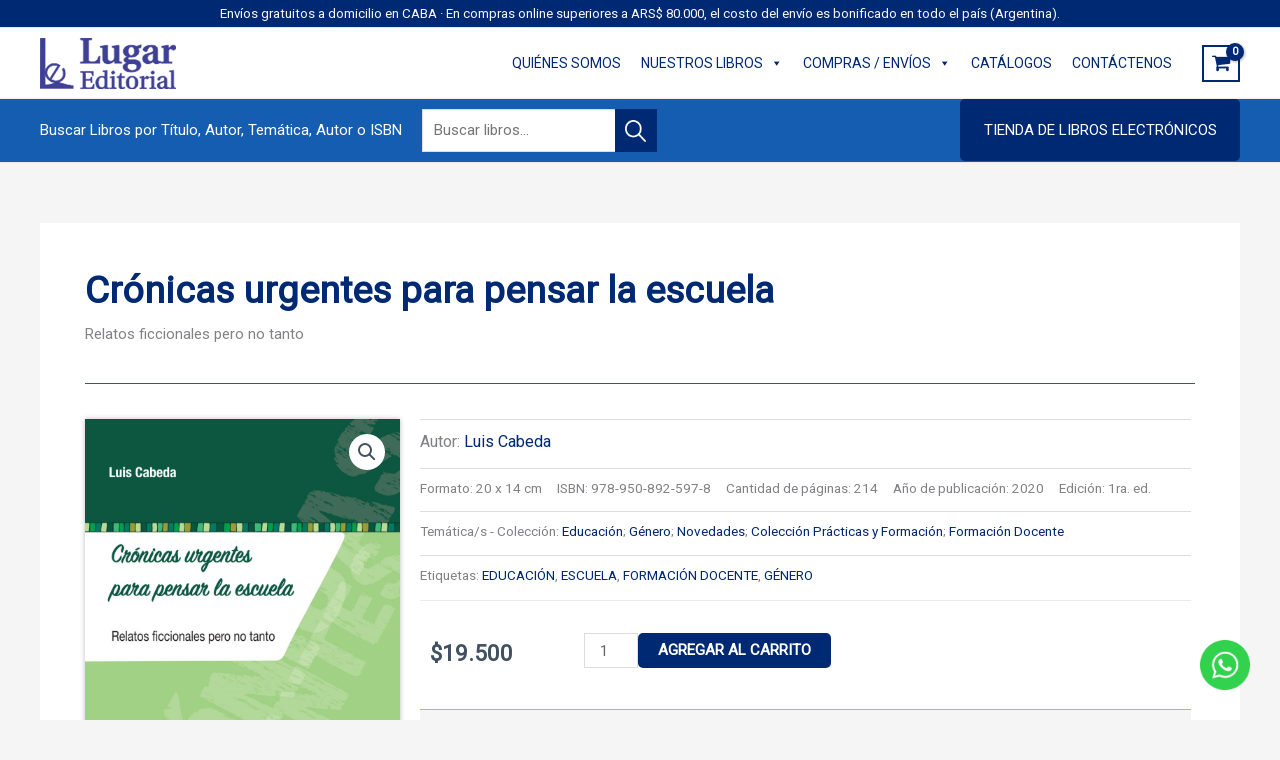

--- FILE ---
content_type: text/css
request_url: https://lugareditorial.com.ar/wp-content/plugins/custom-widgets/includes/assets/css/custom-meta-widgets.css?ver=6.9
body_size: 78
content:
/*.hojear-libro {
	border-top: 1px solid #155db1;
	padding:  15px;
	background-color: #f1f1f1;
	overflow: hidden;
}
.hojear-libro span {
	float: left;
}
.hojear-libro button {
	float: right;
	transition: all .5s ease;
}

.link-tienda {
	border-top: 1px solid #ffaa1c;
	padding:  15px;
	background-color: #f1f1f1;
	overflow: hidden;
}
.link-tienda span {
	float: left;
}
.link-tienda button{
	background-color: #ffaa1c;
	border-color: #ffaa1c;
	transition: all .5s ease;
	float: right;
}

.link-tienda:hover button{
	background-color: #ffcc78;
	border-color: #ffcc78;
}

.product_meta .detail-container .detail-label{
	font-weight: 600;
}*/

--- FILE ---
content_type: application/javascript
request_url: https://lugareditorial.com.ar/wp-content/plugins/extensions-for-cf7/assets/js/range-slider.js?ver=3.4.1
body_size: 370
content:
(function ($) {
	"use strict";

    $('.wpcf7-extcf7_range_slider').each(function() {
        const type = this?.dataset?.type,
            value = this?.dataset?.default,
            min = this?.dataset?.min,
            max = this?.dataset?.max,
            prefix = this?.dataset?.prefix,
            suffix = this?.dataset?.suffix,
            step = this?.dataset?.step;
        const params = {};
        if (type === "double") {
            params.range = true;
            params.values = value?.includes('-') ? value?.split('-')?.map(Number) : [+value, max];
        } else {
            params.value = +value;
        }
        if (min) { params.min = +min; }
        if (max) { params.max = +max; }
        if (step) { params.step = +step; }

        const amountContainer = $(this).closest('.wpcf7-extcf7-range-slider').find('.wpcf7-extcf7-range-slider-amount');
        
        if(amountContainer && (params.values !== undefined && params.values !== null && params.values !== '')) {
            const minValue = params.values[0];
            const maxValue = params.values[1];
            amountContainer.html(prefix + minValue + suffix + ' - ' + prefix + maxValue + suffix)
        }
        if(amountContainer && (params.value !== undefined && params.value !== null && params.value !== '')) { amountContainer.html(prefix + params.value + suffix) }
        
        $( this.parentElement ).slider({
            ...params,
            slide: function( event, ui ) {
                if(ui?.values) {
                    $(event?.target).find('input.wpcf7-extcf7_range_slider').val( ui.values );
                    const minValue = ui.values[0];
                    const maxValue = ui.values[1];
                    if(amountContainer) {amountContainer.html(prefix + minValue + suffix + ' - ' + prefix + maxValue + suffix)}
                } else {
                    $(event?.target).find('input.wpcf7-extcf7_range_slider').val( ui.value );
                    if(amountContainer) {amountContainer.html(prefix + ui.value + suffix)}
                }
            }
        });
    });
})(jQuery);